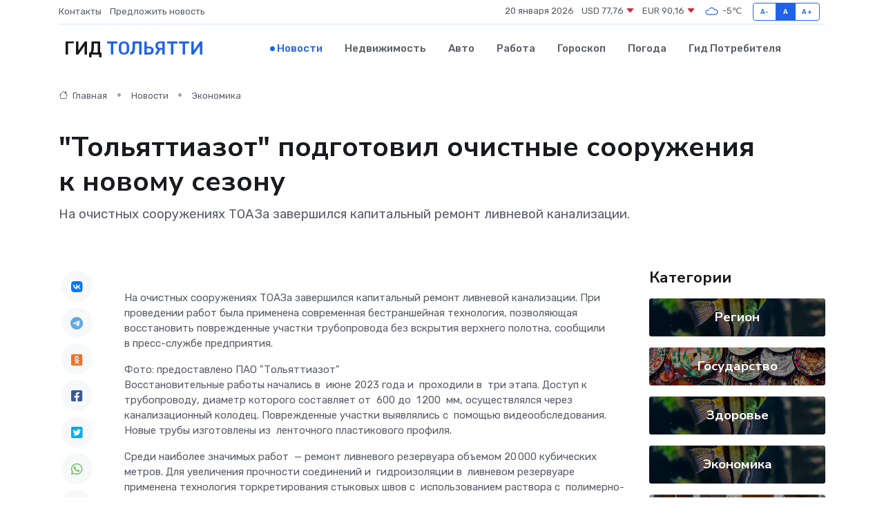

--- FILE ---
content_type: text/html; charset=UTF-8
request_url: https://tolyatti-gid.ru/news/ekonomika/quot-tolyattiazot-quot-podgotovil-ochistnye-sooruzheniya-k-novomu-sezonu.htm
body_size: 9633
content:
<!DOCTYPE html>
<html lang="ru">
<head>
	<meta charset="utf-8">
	<meta name="csrf-token" content="y8XEXjqsau55d8cdWkTbqebadAN16hDu5CaLzxqU">
    <meta http-equiv="X-UA-Compatible" content="IE=edge">
    <meta name="viewport" content="width=device-width, initial-scale=1">
    <title>&quot;Тольяттиазот&quot; подготовил очистные сооружения к новому сезону - новости Тольятти</title>
    <meta name="description" property="description" content="На очистных сооружениях ТОАЗа завершился капитальный ремонт ливневой канализации.">
    
    <meta property="fb:pages" content="105958871990207" />
    <link rel="shortcut icon" type="image/x-icon" href="https://tolyatti-gid.ru/favicon.svg">
    <link rel="canonical" href="https://tolyatti-gid.ru/news/ekonomika/quot-tolyattiazot-quot-podgotovil-ochistnye-sooruzheniya-k-novomu-sezonu.htm">
    <link rel="preconnect" href="https://fonts.gstatic.com">
    <link rel="dns-prefetch" href="https://fonts.googleapis.com">
    <link rel="dns-prefetch" href="https://pagead2.googlesyndication.com">
    <link rel="dns-prefetch" href="https://res.cloudinary.com">
    <link href="https://fonts.googleapis.com/css2?family=Nunito+Sans:wght@400;700&family=Rubik:wght@400;500;700&display=swap" rel="stylesheet">
    <link rel="stylesheet" type="text/css" href="https://tolyatti-gid.ru/assets/font-awesome/css/all.min.css">
    <link rel="stylesheet" type="text/css" href="https://tolyatti-gid.ru/assets/bootstrap-icons/bootstrap-icons.css">
    <link rel="stylesheet" type="text/css" href="https://tolyatti-gid.ru/assets/tiny-slider/tiny-slider.css">
    <link rel="stylesheet" type="text/css" href="https://tolyatti-gid.ru/assets/glightbox/css/glightbox.min.css">
    <link rel="stylesheet" type="text/css" href="https://tolyatti-gid.ru/assets/plyr/plyr.css">
    <link id="style-switch" rel="stylesheet" type="text/css" href="https://tolyatti-gid.ru/assets/css/style.css">
    <link rel="stylesheet" type="text/css" href="https://tolyatti-gid.ru/assets/css/style2.css">

    <meta name="twitter:card" content="summary">
    <meta name="twitter:site" content="@mysite">
    <meta name="twitter:title" content="&quot;Тольяттиазот&quot; подготовил очистные сооружения к новому сезону - новости Тольятти">
    <meta name="twitter:description" content="На очистных сооружениях ТОАЗа завершился капитальный ремонт ливневой канализации.">
    <meta name="twitter:creator" content="@mysite">
    <meta name="twitter:image:src" content="https://tolyatti-gid.ru/images/logo.gif">
    <meta name="twitter:domain" content="tolyatti-gid.ru">
    <meta name="twitter:card" content="summary_large_image" /><meta name="twitter:image" content="https://tolyatti-gid.ru/images/logo.gif">

    <meta property="og:url" content="http://tolyatti-gid.ru/news/ekonomika/quot-tolyattiazot-quot-podgotovil-ochistnye-sooruzheniya-k-novomu-sezonu.htm">
    <meta property="og:title" content="&quot;Тольяттиазот&quot; подготовил очистные сооружения к новому сезону - новости Тольятти">
    <meta property="og:description" content="На очистных сооружениях ТОАЗа завершился капитальный ремонт ливневой канализации.">
    <meta property="og:type" content="website">
    <meta property="og:image" content="https://tolyatti-gid.ru/images/logo.gif">
    <meta property="og:locale" content="ru_RU">
    <meta property="og:site_name" content="Гид Тольятти">
    

    <link rel="image_src" href="https://tolyatti-gid.ru/images/logo.gif" />

    <link rel="alternate" type="application/rss+xml" href="https://tolyatti-gid.ru/feed" title="Тольятти: гид, новости, афиша">
        <script async src="https://pagead2.googlesyndication.com/pagead/js/adsbygoogle.js"></script>
    <script>
        (adsbygoogle = window.adsbygoogle || []).push({
            google_ad_client: "ca-pub-0899253526956684",
            enable_page_level_ads: true
        });
    </script>
        
    
    
    
    <script>if (window.top !== window.self) window.top.location.replace(window.self.location.href);</script>
    <script>if(self != top) { top.location=document.location;}</script>

<!-- Google tag (gtag.js) -->
<script async src="https://www.googletagmanager.com/gtag/js?id=G-71VQP5FD0J"></script>
<script>
  window.dataLayer = window.dataLayer || [];
  function gtag(){dataLayer.push(arguments);}
  gtag('js', new Date());

  gtag('config', 'G-71VQP5FD0J');
</script>
</head>
<body>
<script type="text/javascript" > (function(m,e,t,r,i,k,a){m[i]=m[i]||function(){(m[i].a=m[i].a||[]).push(arguments)}; m[i].l=1*new Date();k=e.createElement(t),a=e.getElementsByTagName(t)[0],k.async=1,k.src=r,a.parentNode.insertBefore(k,a)}) (window, document, "script", "https://mc.yandex.ru/metrika/tag.js", "ym"); ym(54009484, "init", {}); ym(86840228, "init", { clickmap:true, trackLinks:true, accurateTrackBounce:true, webvisor:true });</script> <noscript><div><img src="https://mc.yandex.ru/watch/54009484" style="position:absolute; left:-9999px;" alt="" /><img src="https://mc.yandex.ru/watch/86840228" style="position:absolute; left:-9999px;" alt="" /></div></noscript>
<script type="text/javascript">
    new Image().src = "//counter.yadro.ru/hit?r"+escape(document.referrer)+((typeof(screen)=="undefined")?"":";s"+screen.width+"*"+screen.height+"*"+(screen.colorDepth?screen.colorDepth:screen.pixelDepth))+";u"+escape(document.URL)+";h"+escape(document.title.substring(0,150))+";"+Math.random();
</script>
<!-- Rating@Mail.ru counter -->
<script type="text/javascript">
var _tmr = window._tmr || (window._tmr = []);
_tmr.push({id: "3138453", type: "pageView", start: (new Date()).getTime()});
(function (d, w, id) {
  if (d.getElementById(id)) return;
  var ts = d.createElement("script"); ts.type = "text/javascript"; ts.async = true; ts.id = id;
  ts.src = "https://top-fwz1.mail.ru/js/code.js";
  var f = function () {var s = d.getElementsByTagName("script")[0]; s.parentNode.insertBefore(ts, s);};
  if (w.opera == "[object Opera]") { d.addEventListener("DOMContentLoaded", f, false); } else { f(); }
})(document, window, "topmailru-code");
</script><noscript><div>
<img src="https://top-fwz1.mail.ru/counter?id=3138453;js=na" style="border:0;position:absolute;left:-9999px;" alt="Top.Mail.Ru" />
</div></noscript>
<!-- //Rating@Mail.ru counter -->

<header class="navbar-light navbar-sticky header-static">
    <div class="navbar-top d-none d-lg-block small">
        <div class="container">
            <div class="d-md-flex justify-content-between align-items-center my-1">
                <!-- Top bar left -->
                <ul class="nav">
                    <li class="nav-item">
                        <a class="nav-link ps-0" href="https://tolyatti-gid.ru/contacts">Контакты</a>
                    </li>
                    <li class="nav-item">
                        <a class="nav-link ps-0" href="https://tolyatti-gid.ru/sendnews">Предложить новость</a>
                    </li>
                    
                </ul>
                <!-- Top bar right -->
                <div class="d-flex align-items-center">
                    
                    <ul class="list-inline mb-0 text-center text-sm-end me-3">
						<li class="list-inline-item">
							<span>20 января 2026</span>
						</li>
                        <li class="list-inline-item">
                            <a class="nav-link px-0" href="https://tolyatti-gid.ru/currency">
                                <span>USD 77,76 <i class="bi bi-caret-down-fill text-danger"></i></span>
                            </a>
						</li>
                        <li class="list-inline-item">
                            <a class="nav-link px-0" href="https://tolyatti-gid.ru/currency">
                                <span>EUR 90,16 <i class="bi bi-caret-down-fill text-danger"></i></span>
                            </a>
						</li>
						<li class="list-inline-item">
                            <a class="nav-link px-0" href="https://tolyatti-gid.ru/pogoda">
                                <svg xmlns="http://www.w3.org/2000/svg" width="25" height="25" viewBox="0 0 30 30"><path fill="#315EFB" fill-rule="evenodd" d="M25.036 13.066a4.948 4.948 0 0 1 0 5.868A4.99 4.99 0 0 1 20.99 21H8.507a4.49 4.49 0 0 1-3.64-1.86 4.458 4.458 0 0 1 0-5.281A4.491 4.491 0 0 1 8.506 12c.686 0 1.37.159 1.996.473a.5.5 0 0 1 .16.766l-.33.399a.502.502 0 0 1-.598.132 2.976 2.976 0 0 0-3.346.608 3.007 3.007 0 0 0 .334 4.532c.527.396 1.177.59 1.836.59H20.94a3.54 3.54 0 0 0 2.163-.711 3.497 3.497 0 0 0 1.358-3.206 3.45 3.45 0 0 0-.706-1.727A3.486 3.486 0 0 0 20.99 12.5c-.07 0-.138.016-.208.02-.328.02-.645.085-.947.192a.496.496 0 0 1-.63-.287 4.637 4.637 0 0 0-.445-.874 4.495 4.495 0 0 0-.584-.733A4.461 4.461 0 0 0 14.998 9.5a4.46 4.46 0 0 0-3.177 1.318 2.326 2.326 0 0 0-.135.147.5.5 0 0 1-.592.131 5.78 5.78 0 0 0-.453-.19.5.5 0 0 1-.21-.79A5.97 5.97 0 0 1 14.998 8a5.97 5.97 0 0 1 4.237 1.757c.398.399.704.85.966 1.319.262-.042.525-.076.79-.076a4.99 4.99 0 0 1 4.045 2.066zM0 0v30V0zm30 0v30V0z"></path></svg>
                                <span>-5&#8451;</span>
                            </a>
						</li>
					</ul>

                    <!-- Font size accessibility START -->
                    <div class="btn-group me-2" role="group" aria-label="font size changer">
                        <input type="radio" class="btn-check" name="fntradio" id="font-sm">
                        <label class="btn btn-xs btn-outline-primary mb-0" for="font-sm">A-</label>

                        <input type="radio" class="btn-check" name="fntradio" id="font-default" checked>
                        <label class="btn btn-xs btn-outline-primary mb-0" for="font-default">A</label>

                        <input type="radio" class="btn-check" name="fntradio" id="font-lg">
                        <label class="btn btn-xs btn-outline-primary mb-0" for="font-lg">A+</label>
                    </div>

                    
                </div>
            </div>
            <!-- Divider -->
            <div class="border-bottom border-2 border-primary opacity-1"></div>
        </div>
    </div>

    <!-- Logo Nav START -->
    <nav class="navbar navbar-expand-lg">
        <div class="container">
            <!-- Logo START -->
            <a class="navbar-brand" href="https://tolyatti-gid.ru" style="text-align: end;">
                
                			<span class="ms-2 fs-3 text-uppercase fw-normal">Гид <span style="color: #2163e8;">Тольятти</span></span>
                            </a>
            <!-- Logo END -->

            <!-- Responsive navbar toggler -->
            <button class="navbar-toggler ms-auto" type="button" data-bs-toggle="collapse"
                data-bs-target="#navbarCollapse" aria-controls="navbarCollapse" aria-expanded="false"
                aria-label="Toggle navigation">
                <span class="text-body h6 d-none d-sm-inline-block">Menu</span>
                <span class="navbar-toggler-icon"></span>
            </button>

            <!-- Main navbar START -->
            <div class="collapse navbar-collapse" id="navbarCollapse">
                <ul class="navbar-nav navbar-nav-scroll mx-auto">
                                        <li class="nav-item"> <a class="nav-link active" href="https://tolyatti-gid.ru/news">Новости</a></li>
                                        <li class="nav-item"> <a class="nav-link" href="https://tolyatti-gid.ru/realty">Недвижимость</a></li>
                                        <li class="nav-item"> <a class="nav-link" href="https://tolyatti-gid.ru/auto">Авто</a></li>
                                        <li class="nav-item"> <a class="nav-link" href="https://tolyatti-gid.ru/job">Работа</a></li>
                                        <li class="nav-item"> <a class="nav-link" href="https://tolyatti-gid.ru/horoscope">Гороскоп</a></li>
                                        <li class="nav-item"> <a class="nav-link" href="https://tolyatti-gid.ru/pogoda">Погода</a></li>
                                        <li class="nav-item"> <a class="nav-link" href="https://tolyatti-gid.ru/poleznoe">Гид потребителя</a></li>
                                    </ul>
            </div>
            <!-- Main navbar END -->

            
        </div>
    </nav>
    <!-- Logo Nav END -->
</header>
    <main>
        <!-- =======================
                Main content START -->
        <section class="pt-3 pb-lg-5">
            <div class="container" data-sticky-container>
                <div class="row">
                    <!-- Main Post START -->
                    <div class="col-lg-9">
                        <!-- Categorie Detail START -->
                        <div class="mb-4">
							<nav aria-label="breadcrumb" itemscope itemtype="http://schema.org/BreadcrumbList">
								<ol class="breadcrumb breadcrumb-dots">
									<li class="breadcrumb-item" itemprop="itemListElement" itemscope itemtype="http://schema.org/ListItem">
										<meta itemprop="name" content="Гид Тольятти">
										<meta itemprop="position" content="1">
										<meta itemprop="item" content="https://tolyatti-gid.ru">
										<a itemprop="url" href="https://tolyatti-gid.ru">
										<i class="bi bi-house me-1"></i> Главная
										</a>
									</li>
									<li class="breadcrumb-item" itemprop="itemListElement" itemscope itemtype="http://schema.org/ListItem">
										<meta itemprop="name" content="Новости">
										<meta itemprop="position" content="2">
										<meta itemprop="item" content="https://tolyatti-gid.ru/news">
										<a itemprop="url" href="https://tolyatti-gid.ru/news"> Новости</a>
									</li>
									<li class="breadcrumb-item" aria-current="page" itemprop="itemListElement" itemscope itemtype="http://schema.org/ListItem">
										<meta itemprop="name" content="Экономика">
										<meta itemprop="position" content="3">
										<meta itemprop="item" content="https://tolyatti-gid.ru/news/ekonomika">
										<a itemprop="url" href="https://tolyatti-gid.ru/news/ekonomika"> Экономика</a>
									</li>
									<li aria-current="page" itemprop="itemListElement" itemscope itemtype="http://schema.org/ListItem">
									<meta itemprop="name" content="&quot;Тольяттиазот&quot; подготовил очистные сооружения к новому сезону">
									<meta itemprop="position" content="4" />
									<meta itemprop="item" content="https://tolyatti-gid.ru/news/ekonomika/quot-tolyattiazot-quot-podgotovil-ochistnye-sooruzheniya-k-novomu-sezonu.htm">
									</li>
								</ol>
							</nav>
						
                        </div>
                    </div>
                </div>
                <div class="row align-items-center">
                                                        <!-- Content -->
                    <div class="col-md-12 mt-4 mt-md-0">
                                            <h1 class="display-6">&quot;Тольяттиазот&quot; подготовил очистные сооружения к новому сезону</h1>
                        <p class="lead">На очистных сооружениях ТОАЗа завершился капитальный ремонт ливневой канализации.</p>
                    </div>
				                                    </div>
            </div>
        </section>
        <!-- =======================
        Main START -->
        <section class="pt-0">
            <div class="container position-relative" data-sticky-container>
                <div class="row">
                    <!-- Left sidebar START -->
                    <div class="col-md-1">
                        <div class="text-start text-lg-center mb-5" data-sticky data-margin-top="80" data-sticky-for="767">
                            <style>
                                .fa-vk::before {
                                    color: #07f;
                                }
                                .fa-telegram::before {
                                    color: #64a9dc;
                                }
                                .fa-facebook-square::before {
                                    color: #3b5998;
                                }
                                .fa-odnoklassniki-square::before {
                                    color: #eb722e;
                                }
                                .fa-twitter-square::before {
                                    color: #00aced;
                                }
                                .fa-whatsapp::before {
                                    color: #65bc54;
                                }
                                .fa-viber::before {
                                    color: #7b519d;
                                }
                                .fa-moimir svg {
                                    background-color: #168de2;
                                    height: 18px;
                                    width: 18px;
                                    background-size: 18px 18px;
                                    border-radius: 4px;
                                    margin-bottom: 2px;
                                }
                            </style>
                            <ul class="nav text-white-force">
                                <li class="nav-item">
                                    <a class="nav-link icon-md rounded-circle m-1 p-0 fs-5 bg-light" href="https://vk.com/share.php?url=https://tolyatti-gid.ru/news/ekonomika/quot-tolyattiazot-quot-podgotovil-ochistnye-sooruzheniya-k-novomu-sezonu.htm&title=&amp;quot;Тольяттиазот&amp;quot; подготовил очистные сооружения к новому сезону - новости Тольятти&utm_source=share" rel="nofollow" target="_blank">
                                        <i class="fab fa-vk align-middle text-body"></i>
                                    </a>
                                </li>
                                <li class="nav-item">
                                    <a class="nav-link icon-md rounded-circle m-1 p-0 fs-5 bg-light" href="https://t.me/share/url?url=https://tolyatti-gid.ru/news/ekonomika/quot-tolyattiazot-quot-podgotovil-ochistnye-sooruzheniya-k-novomu-sezonu.htm&text=&amp;quot;Тольяттиазот&amp;quot; подготовил очистные сооружения к новому сезону - новости Тольятти&utm_source=share" rel="nofollow" target="_blank">
                                        <i class="fab fa-telegram align-middle text-body"></i>
                                    </a>
                                </li>
                                <li class="nav-item">
                                    <a class="nav-link icon-md rounded-circle m-1 p-0 fs-5 bg-light" href="https://connect.ok.ru/offer?url=https://tolyatti-gid.ru/news/ekonomika/quot-tolyattiazot-quot-podgotovil-ochistnye-sooruzheniya-k-novomu-sezonu.htm&title=&amp;quot;Тольяттиазот&amp;quot; подготовил очистные сооружения к новому сезону - новости Тольятти&utm_source=share" rel="nofollow" target="_blank">
                                        <i class="fab fa-odnoklassniki-square align-middle text-body"></i>
                                    </a>
                                </li>
                                <li class="nav-item">
                                    <a class="nav-link icon-md rounded-circle m-1 p-0 fs-5 bg-light" href="https://www.facebook.com/sharer.php?src=sp&u=https://tolyatti-gid.ru/news/ekonomika/quot-tolyattiazot-quot-podgotovil-ochistnye-sooruzheniya-k-novomu-sezonu.htm&title=&amp;quot;Тольяттиазот&amp;quot; подготовил очистные сооружения к новому сезону - новости Тольятти&utm_source=share" rel="nofollow" target="_blank">
                                        <i class="fab fa-facebook-square align-middle text-body"></i>
                                    </a>
                                </li>
                                <li class="nav-item">
                                    <a class="nav-link icon-md rounded-circle m-1 p-0 fs-5 bg-light" href="https://twitter.com/intent/tweet?text=&amp;quot;Тольяттиазот&amp;quot; подготовил очистные сооружения к новому сезону - новости Тольятти&url=https://tolyatti-gid.ru/news/ekonomika/quot-tolyattiazot-quot-podgotovil-ochistnye-sooruzheniya-k-novomu-sezonu.htm&utm_source=share" rel="nofollow" target="_blank">
                                        <i class="fab fa-twitter-square align-middle text-body"></i>
                                    </a>
                                </li>
                                <li class="nav-item">
                                    <a class="nav-link icon-md rounded-circle m-1 p-0 fs-5 bg-light" href="https://api.whatsapp.com/send?text=&amp;quot;Тольяттиазот&amp;quot; подготовил очистные сооружения к новому сезону - новости Тольятти https://tolyatti-gid.ru/news/ekonomika/quot-tolyattiazot-quot-podgotovil-ochistnye-sooruzheniya-k-novomu-sezonu.htm&utm_source=share" rel="nofollow" target="_blank">
                                        <i class="fab fa-whatsapp align-middle text-body"></i>
                                    </a>
                                </li>
                                <li class="nav-item">
                                    <a class="nav-link icon-md rounded-circle m-1 p-0 fs-5 bg-light" href="viber://forward?text=&amp;quot;Тольяттиазот&amp;quot; подготовил очистные сооружения к новому сезону - новости Тольятти https://tolyatti-gid.ru/news/ekonomika/quot-tolyattiazot-quot-podgotovil-ochistnye-sooruzheniya-k-novomu-sezonu.htm&utm_source=share" rel="nofollow" target="_blank">
                                        <i class="fab fa-viber align-middle text-body"></i>
                                    </a>
                                </li>
                                <li class="nav-item">
                                    <a class="nav-link icon-md rounded-circle m-1 p-0 fs-5 bg-light" href="https://connect.mail.ru/share?url=https://tolyatti-gid.ru/news/ekonomika/quot-tolyattiazot-quot-podgotovil-ochistnye-sooruzheniya-k-novomu-sezonu.htm&title=&amp;quot;Тольяттиазот&amp;quot; подготовил очистные сооружения к новому сезону - новости Тольятти&utm_source=share" rel="nofollow" target="_blank">
                                        <i class="fab fa-moimir align-middle text-body"><svg viewBox='0 0 24 24' xmlns='http://www.w3.org/2000/svg'><path d='M8.889 9.667a1.333 1.333 0 100-2.667 1.333 1.333 0 000 2.667zm6.222 0a1.333 1.333 0 100-2.667 1.333 1.333 0 000 2.667zm4.77 6.108l-1.802-3.028a.879.879 0 00-1.188-.307.843.843 0 00-.313 1.166l.214.36a6.71 6.71 0 01-4.795 1.996 6.711 6.711 0 01-4.792-1.992l.217-.364a.844.844 0 00-.313-1.166.878.878 0 00-1.189.307l-1.8 3.028a.844.844 0 00.312 1.166.88.88 0 001.189-.307l.683-1.147a8.466 8.466 0 005.694 2.18 8.463 8.463 0 005.698-2.184l.685 1.151a.873.873 0 001.189.307.844.844 0 00.312-1.166z' fill='#FFF' fill-rule='evenodd'/></svg></i>
                                    </a>
                                </li>
                                
                            </ul>
                        </div>
                    </div>
                    <!-- Left sidebar END -->

                    <!-- Main Content START -->
                    <div class="col-md-10 col-lg-8 mb-5">
                        <div class="mb-4">
                                                    </div>
                        <div itemscope itemtype="http://schema.org/NewsArticle">
                            <meta itemprop="headline" content="&quot;Тольяттиазот&quot; подготовил очистные сооружения к новому сезону">
                            <meta itemprop="identifier" content="https://tolyatti-gid.ru/8399479">
                            <span itemprop="articleBody"><p> На очистных сооружениях ТОАЗа завершился капитальный ремонт ливневой канализации. При проведении работ была применена современная бестраншейная технология, позволяющая восстановить поврежденные участки трубопровода без вскрытия верхнего полотна, сообщили в пресс-службе предприятия. </p>

 

Фото: предоставлено ПАО &quot;Тольяттиазот&quot;

<p> Восстановительные работы начались в&nbsp; июне 2023 года и&nbsp; проходили в&nbsp; три этапа. Доступ к&nbsp; трубопроводу, диаметр которого составляет от&nbsp; 600 до&nbsp; 1 200&nbsp; мм, осуществлялся через канализационный колодец. Поврежденные участки выявлялись с&nbsp; помощью видеообследования. Новые трубы изготовлены из&nbsp; ленточного пластикового профиля. </p> <p> Среди наиболее значимых работ&nbsp; &mdash; ремонт ливневого резервуара объемом 20 000 кубических метров. Для увеличения прочности соединений и&nbsp; гидроизоляции в&nbsp; ливневом резервуаре применена технология торкретирования стыковых швов с&nbsp; использованием раствора с&nbsp; полимерно-минеральной добавкой. 
										
											
											

										
</p> <p> Биологические очистные сооружения, входящие в&nbsp; состав "Тольяттиазота", очищают не&nbsp; только собственные стоки предприятия, но&nbsp; и&nbsp; принимают сточные воды от&nbsp; Комсомольского района Тольятти и&nbsp; микрорайона Поволжский. В&nbsp; сутки они способны перерабатывать более 100 000 кубических метров стоков. </p> <p>  Андрей Кургин, главный инженер ПАО "ТОАЗ":  </p> <p> "Стоки на&nbsp; очистных сооружениях ТОАЗа проходят многоступенчатую биологическую очистку и&nbsp; обеззараживание. Чтобы обеспечить долговечность и&nbsp; экологичность системы, при ремонте на&nbsp; предприятии применяют передовые технологии. Восстановление поврежденных участков и&nbsp; профилактические работы с&nbsp; использованием современных методов надолго обеспечат бесперебойную работу производственной инфраструктуры". </p></span>
                        </div>
                                                                        <div><a href="https://tlt.volga.news/article/679025.html" target="_blank" rel="author">Источник</a></div>
                                                                        <div class="col-12 mt-3"><a href="https://tolyatti-gid.ru/sendnews">Предложить новость</a></div>
                        <div class="col-12 mt-5">
                            <h2 class="my-3">Последние новости</h2>
                            <div class="row gy-4">
                                <!-- Card item START -->
<div class="col-sm-6">
    <div class="card" itemscope="" itemtype="http://schema.org/BlogPosting">
        <!-- Card img -->
        <div class="position-relative">
                        <img class="card-img" src="https://res.cloudinary.com/doxccrscu/image/upload/c_fill,w_420,h_315,q_auto,g_face/vo3as2k9xzw1c2sszpwz" alt="Оживить “молчащий экран”: как специалисты возвращают к жизни панели оператора" itemprop="image">
                    </div>
        <div class="card-body px-0 pt-3" itemprop="name">
            <h4 class="card-title" itemprop="headline"><a href="https://tolyatti-gid.ru/news/ekonomika/ozhivit-molchaschiy-ekran-kak-specialisty-vozvraschayut-k-zhizni-paneli-operatora.htm"
                    class="btn-link text-reset fw-bold" itemprop="url">Оживить “молчащий экран”: как специалисты возвращают к жизни панели оператора</a></h4>
            <p class="card-text" itemprop="articleBody">Когда техника теряет голос, инженеры превращаются в спасателей, способных вернуть диалог между человеком и машиной.</p>
        </div>
        <meta itemprop="author" content="Редактор"/>
        <meta itemscope itemprop="mainEntityOfPage" itemType="https://schema.org/WebPage" itemid="https://tolyatti-gid.ru/news/ekonomika/ozhivit-molchaschiy-ekran-kak-specialisty-vozvraschayut-k-zhizni-paneli-operatora.htm"/>
        <meta itemprop="dateModified" content="2025-11-03"/>
        <meta itemprop="datePublished" content="2025-11-03"/>
    </div>
</div>
<!-- Card item END -->
<!-- Card item START -->
<div class="col-sm-6">
    <div class="card" itemscope="" itemtype="http://schema.org/BlogPosting">
        <!-- Card img -->
        <div class="position-relative">
                        <img class="card-img" src="https://res.cloudinary.com/doxccrscu/image/upload/c_fill,w_420,h_315,q_auto,g_face/k2l2jqu1ldezsvrklxue" alt="Мода на комфорт: как электрокарнизы отражают стиль современной женщины" itemprop="image">
                    </div>
        <div class="card-body px-0 pt-3" itemprop="name">
            <h4 class="card-title" itemprop="headline"><a href="https://tolyatti-gid.ru/news/ekonomika/moda-na-komfort-kak-elektrokarnizy-otrazhayut-stil-sovremennoy-zhenschiny.htm"
                    class="btn-link text-reset fw-bold" itemprop="url">Мода на комфорт: как электрокарнизы отражают стиль современной женщины</a></h4>
            <p class="card-text" itemprop="articleBody">Технологии и эстетика в одном движении — как умные карнизы превращают интерьер в пространство уюта, гармонии и индивидуальности.</p>
        </div>
        <meta itemprop="author" content="Редактор"/>
        <meta itemscope itemprop="mainEntityOfPage" itemType="https://schema.org/WebPage" itemid="https://tolyatti-gid.ru/news/ekonomika/moda-na-komfort-kak-elektrokarnizy-otrazhayut-stil-sovremennoy-zhenschiny.htm"/>
        <meta itemprop="dateModified" content="2025-10-25"/>
        <meta itemprop="datePublished" content="2025-10-25"/>
    </div>
</div>
<!-- Card item END -->
<!-- Card item START -->
<div class="col-sm-6">
    <div class="card" itemscope="" itemtype="http://schema.org/BlogPosting">
        <!-- Card img -->
        <div class="position-relative">
                        <img class="card-img" src="https://res.cloudinary.com/doxccrscu/image/upload/c_fill,w_420,h_315,q_auto,g_face/srw0jz63ehizftxanmt1" alt="В Тольятти убийце друга не удалось смягчить свое наказание" itemprop="image">
                    </div>
        <div class="card-body px-0 pt-3" itemprop="name">
            <h4 class="card-title" itemprop="headline"><a href="https://tolyatti-gid.ru/news/proisshestviya/v-tolyatti-ubiyce-druga-ne-udalos-smyagchit-svoe-nakazanie.htm"
                    class="btn-link text-reset fw-bold" itemprop="url">В Тольятти убийце друга не удалось смягчить свое наказание</a></h4>
            <p class="card-text" itemprop="articleBody">Фото: телеканал ТОЛЬЯТТИ 24 Читайте новости телеканала ТОЛЬЯТТИ 24

Подробности рассказали в городской прокуратуре.</p>
        </div>
        <meta itemprop="author" content="Редактор"/>
        <meta itemscope itemprop="mainEntityOfPage" itemType="https://schema.org/WebPage" itemid="https://tolyatti-gid.ru/news/proisshestviya/v-tolyatti-ubiyce-druga-ne-udalos-smyagchit-svoe-nakazanie.htm"/>
        <meta itemprop="dateModified" content="2025-04-06"/>
        <meta itemprop="datePublished" content="2025-04-06"/>
    </div>
</div>
<!-- Card item END -->
<!-- Card item START -->
<div class="col-sm-6">
    <div class="card" itemscope="" itemtype="http://schema.org/BlogPosting">
        <!-- Card img -->
        <div class="position-relative">
            <img class="card-img" src="https://res.cloudinary.com/dchlllsu2/image/upload/c_fill,w_420,h_315,q_auto,g_face/gum5gveb8e4ybmvanybm" alt="Коррекция фиброза и возрастных изменений: когда показан эндотканевой лифтинг" itemprop="image">
        </div>
        <div class="card-body px-0 pt-3" itemprop="name">
            <h4 class="card-title" itemprop="headline"><a href="https://krasnodar-gid.ru/news/ekonomika/korrekciya-fibroza-i-vozrastnyh-izmeneniy-kogda-pokazan-endotkanevoy-lifting.htm" class="btn-link text-reset fw-bold" itemprop="url">Коррекция фиброза и возрастных изменений: когда показан эндотканевой лифтинг</a></h4>
            <p class="card-text" itemprop="articleBody">Как современная технология помогает вернуть коже упругость, убрать отёки и улучшить рельеф без хирургии</p>
        </div>
        <meta itemprop="author" content="Редактор"/>
        <meta itemscope itemprop="mainEntityOfPage" itemType="https://schema.org/WebPage" itemid="https://krasnodar-gid.ru/news/ekonomika/korrekciya-fibroza-i-vozrastnyh-izmeneniy-kogda-pokazan-endotkanevoy-lifting.htm"/>
        <meta itemprop="dateModified" content="2026-01-20"/>
        <meta itemprop="datePublished" content="2026-01-20"/>
    </div>
</div>
<!-- Card item END -->
                            </div>
                        </div>
						<div class="col-12 bg-primary bg-opacity-10 p-2 mt-3 rounded">
							На этом сайте представлены актуальные варианты, чтобы <a href="https://novokuznetsk-city.ru/realty">снять квартиру в Новокузнецке</a> на выгодных условиях
						</div>
                        <!-- Comments START -->
                        <div class="mt-5">
                            <h3>Комментарии (0)</h3>
                        </div>
                        <!-- Comments END -->
                        <!-- Reply START -->
                        <div>
                            <h3>Добавить комментарий</h3>
                            <small>Ваш email не публикуется. Обязательные поля отмечены *</small>
                            <form class="row g-3 mt-2">
                                <div class="col-md-6">
                                    <label class="form-label">Имя *</label>
                                    <input type="text" class="form-control" aria-label="First name">
                                </div>
                                <div class="col-md-6">
                                    <label class="form-label">Email *</label>
                                    <input type="email" class="form-control">
                                </div>
                                <div class="col-12">
                                    <label class="form-label">Текст комментария *</label>
                                    <textarea class="form-control" rows="3"></textarea>
                                </div>
                                <div class="col-12">
                                    <button type="submit" class="btn btn-primary">Оставить комментарий</button>
                                </div>
                            </form>
                        </div>
                        <!-- Reply END -->
                    </div>
                    <!-- Main Content END -->
                    <!-- Right sidebar START -->
                    <div class="col-lg-3 d-none d-lg-block">
                        <div data-sticky data-margin-top="80" data-sticky-for="991">
                            <!-- Categories -->
                            <div>
                                <h4 class="mb-3">Категории</h4>
                                                                    <!-- Category item -->
                                    <div class="text-center mb-3 card-bg-scale position-relative overflow-hidden rounded"
                                        style="background-image:url(https://tolyatti-gid.ru/assets/images/blog/4by3/06.jpg); background-position: center left; background-size: cover;">
                                        <div class="bg-dark-overlay-4 p-3">
                                            <a href="https://tolyatti-gid.ru/news/region"
                                                class="stretched-link btn-link fw-bold text-white h5">Регион</a>
                                        </div>
                                    </div>
                                                                    <!-- Category item -->
                                    <div class="text-center mb-3 card-bg-scale position-relative overflow-hidden rounded"
                                        style="background-image:url(https://tolyatti-gid.ru/assets/images/blog/4by3/04.jpg); background-position: center left; background-size: cover;">
                                        <div class="bg-dark-overlay-4 p-3">
                                            <a href="https://tolyatti-gid.ru/news/gosudarstvo"
                                                class="stretched-link btn-link fw-bold text-white h5">Государство</a>
                                        </div>
                                    </div>
                                                                    <!-- Category item -->
                                    <div class="text-center mb-3 card-bg-scale position-relative overflow-hidden rounded"
                                        style="background-image:url(https://tolyatti-gid.ru/assets/images/blog/4by3/06.jpg); background-position: center left; background-size: cover;">
                                        <div class="bg-dark-overlay-4 p-3">
                                            <a href="https://tolyatti-gid.ru/news/zdorove"
                                                class="stretched-link btn-link fw-bold text-white h5">Здоровье</a>
                                        </div>
                                    </div>
                                                                    <!-- Category item -->
                                    <div class="text-center mb-3 card-bg-scale position-relative overflow-hidden rounded"
                                        style="background-image:url(https://tolyatti-gid.ru/assets/images/blog/4by3/06.jpg); background-position: center left; background-size: cover;">
                                        <div class="bg-dark-overlay-4 p-3">
                                            <a href="https://tolyatti-gid.ru/news/ekonomika"
                                                class="stretched-link btn-link fw-bold text-white h5">Экономика</a>
                                        </div>
                                    </div>
                                                                    <!-- Category item -->
                                    <div class="text-center mb-3 card-bg-scale position-relative overflow-hidden rounded"
                                        style="background-image:url(https://tolyatti-gid.ru/assets/images/blog/4by3/07.jpg); background-position: center left; background-size: cover;">
                                        <div class="bg-dark-overlay-4 p-3">
                                            <a href="https://tolyatti-gid.ru/news/politika"
                                                class="stretched-link btn-link fw-bold text-white h5">Политика</a>
                                        </div>
                                    </div>
                                                                    <!-- Category item -->
                                    <div class="text-center mb-3 card-bg-scale position-relative overflow-hidden rounded"
                                        style="background-image:url(https://tolyatti-gid.ru/assets/images/blog/4by3/04.jpg); background-position: center left; background-size: cover;">
                                        <div class="bg-dark-overlay-4 p-3">
                                            <a href="https://tolyatti-gid.ru/news/nauka-i-obrazovanie"
                                                class="stretched-link btn-link fw-bold text-white h5">Наука и Образование</a>
                                        </div>
                                    </div>
                                                                    <!-- Category item -->
                                    <div class="text-center mb-3 card-bg-scale position-relative overflow-hidden rounded"
                                        style="background-image:url(https://tolyatti-gid.ru/assets/images/blog/4by3/08.jpg); background-position: center left; background-size: cover;">
                                        <div class="bg-dark-overlay-4 p-3">
                                            <a href="https://tolyatti-gid.ru/news/proisshestviya"
                                                class="stretched-link btn-link fw-bold text-white h5">Происшествия</a>
                                        </div>
                                    </div>
                                                                    <!-- Category item -->
                                    <div class="text-center mb-3 card-bg-scale position-relative overflow-hidden rounded"
                                        style="background-image:url(https://tolyatti-gid.ru/assets/images/blog/4by3/08.jpg); background-position: center left; background-size: cover;">
                                        <div class="bg-dark-overlay-4 p-3">
                                            <a href="https://tolyatti-gid.ru/news/religiya"
                                                class="stretched-link btn-link fw-bold text-white h5">Религия</a>
                                        </div>
                                    </div>
                                                                    <!-- Category item -->
                                    <div class="text-center mb-3 card-bg-scale position-relative overflow-hidden rounded"
                                        style="background-image:url(https://tolyatti-gid.ru/assets/images/blog/4by3/06.jpg); background-position: center left; background-size: cover;">
                                        <div class="bg-dark-overlay-4 p-3">
                                            <a href="https://tolyatti-gid.ru/news/kultura"
                                                class="stretched-link btn-link fw-bold text-white h5">Культура</a>
                                        </div>
                                    </div>
                                                                    <!-- Category item -->
                                    <div class="text-center mb-3 card-bg-scale position-relative overflow-hidden rounded"
                                        style="background-image:url(https://tolyatti-gid.ru/assets/images/blog/4by3/07.jpg); background-position: center left; background-size: cover;">
                                        <div class="bg-dark-overlay-4 p-3">
                                            <a href="https://tolyatti-gid.ru/news/sport"
                                                class="stretched-link btn-link fw-bold text-white h5">Спорт</a>
                                        </div>
                                    </div>
                                                                    <!-- Category item -->
                                    <div class="text-center mb-3 card-bg-scale position-relative overflow-hidden rounded"
                                        style="background-image:url(https://tolyatti-gid.ru/assets/images/blog/4by3/08.jpg); background-position: center left; background-size: cover;">
                                        <div class="bg-dark-overlay-4 p-3">
                                            <a href="https://tolyatti-gid.ru/news/obschestvo"
                                                class="stretched-link btn-link fw-bold text-white h5">Общество</a>
                                        </div>
                                    </div>
                                                            </div>
                        </div>
                    </div>
                    <!-- Right sidebar END -->
                </div>
        </section>
    </main>
<footer class="bg-dark pt-5">
    
    <!-- Footer copyright START -->
    <div class="bg-dark-overlay-3 mt-5">
        <div class="container">
            <div class="row align-items-center justify-content-md-between py-4">
                <div class="col-md-6">
                    <!-- Copyright -->
                    <div class="text-center text-md-start text-primary-hover text-muted">
                        &#169;2026 Тольятти. Все права защищены.
                    </div>
                </div>
                
            </div>
        </div>
    </div>
    <!-- Footer copyright END -->
    <script type="application/ld+json">
        {"@context":"https:\/\/schema.org","@type":"Organization","name":"\u0422\u043e\u043b\u044c\u044f\u0442\u0442\u0438 - \u0433\u0438\u0434, \u043d\u043e\u0432\u043e\u0441\u0442\u0438, \u0430\u0444\u0438\u0448\u0430","url":"https:\/\/tolyatti-gid.ru","sameAs":["https:\/\/vk.com\/public207893904","https:\/\/t.me\/tolyatti_gid"]}
    </script>
</footer>
<!-- Back to top -->
<div class="back-top"><i class="bi bi-arrow-up-short"></i></div>
<script src="https://tolyatti-gid.ru/assets/bootstrap/js/bootstrap.bundle.min.js"></script>
<script src="https://tolyatti-gid.ru/assets/tiny-slider/tiny-slider.js"></script>
<script src="https://tolyatti-gid.ru/assets/sticky-js/sticky.min.js"></script>
<script src="https://tolyatti-gid.ru/assets/glightbox/js/glightbox.min.js"></script>
<script src="https://tolyatti-gid.ru/assets/plyr/plyr.js"></script>
<script src="https://tolyatti-gid.ru/assets/js/functions.js"></script>
<script src="https://yastatic.net/share2/share.js" async></script>
<script defer src="https://static.cloudflareinsights.com/beacon.min.js/vcd15cbe7772f49c399c6a5babf22c1241717689176015" integrity="sha512-ZpsOmlRQV6y907TI0dKBHq9Md29nnaEIPlkf84rnaERnq6zvWvPUqr2ft8M1aS28oN72PdrCzSjY4U6VaAw1EQ==" data-cf-beacon='{"version":"2024.11.0","token":"9d11105bc89c448face7b7be744f35b8","r":1,"server_timing":{"name":{"cfCacheStatus":true,"cfEdge":true,"cfExtPri":true,"cfL4":true,"cfOrigin":true,"cfSpeedBrain":true},"location_startswith":null}}' crossorigin="anonymous"></script>
</body>
</html>


--- FILE ---
content_type: text/html; charset=utf-8
request_url: https://www.google.com/recaptcha/api2/aframe
body_size: 265
content:
<!DOCTYPE HTML><html><head><meta http-equiv="content-type" content="text/html; charset=UTF-8"></head><body><script nonce="FnRDr0lDxe4fsn_YdLsFWA">/** Anti-fraud and anti-abuse applications only. See google.com/recaptcha */ try{var clients={'sodar':'https://pagead2.googlesyndication.com/pagead/sodar?'};window.addEventListener("message",function(a){try{if(a.source===window.parent){var b=JSON.parse(a.data);var c=clients[b['id']];if(c){var d=document.createElement('img');d.src=c+b['params']+'&rc='+(localStorage.getItem("rc::a")?sessionStorage.getItem("rc::b"):"");window.document.body.appendChild(d);sessionStorage.setItem("rc::e",parseInt(sessionStorage.getItem("rc::e")||0)+1);localStorage.setItem("rc::h",'1768908834015');}}}catch(b){}});window.parent.postMessage("_grecaptcha_ready", "*");}catch(b){}</script></body></html>